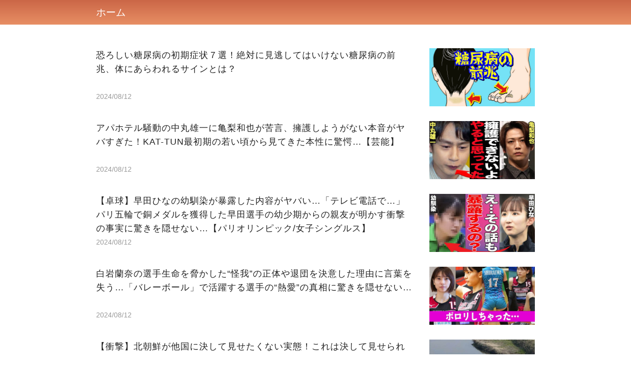

--- FILE ---
content_type: text/html; charset=utf-8
request_url: https://praiseme12.com/
body_size: 6667
content:

<!DOCTYPE html>
<html lang="en">
<head>
    <meta name="viewport" content="width=device-width, initial-scale=1.0, maximum-scale=1.0, minimum-scale=1.0, user-scalable=no">
    <meta charset="UTF-8">
    <title>スカっとする話</title>
    <link href="/Content/global/default/font/font.css" rel="stylesheet" />
    <link href="/Content/global/default/css.css?v=34" rel="stylesheet" />
    <link href="/Content/css/globaldefault.css?v=3" rel="stylesheet" />
    <script src="https://cdnjs.cloudflare.com/ajax/libs/jquery/3.4.1/jquery.min.js" integrity="" crossorigin="anonymous"></script>
    <script src="/Content/global/js/common-hook.js"></script>
    
    <meta property="og:title" content="スカっとする話" />
    <meta property="og:type" content='website' />
    <meta property="og:url" content="http://praiseme12.com" />
    <meta property="og:description" content="" />
    <meta property="og:image" content="//store.praiseme12.com/logo/2022-11-16/2F9A07B1024F.svg" />
    <meta property="og:site_name" content="スカっとする話" />


    
    <style>
        .headling_top_tag_mini {
            white-space: nowrap;
            padding: 0 10px;
            width: auto;
        }

        .headling_top_tag {
            min-width: auto !important;
        }


        .headling_middle_tag {
            color: #fff;
        }
    </style>
</head>
<body>
    
    <div class="topAdOffset">
        
    </div>
        <div class="headling_middle" style="background-image: linear-gradient(to top,#e88f64,#cb6647);">

            <div class="headling_middle_main" id="headling_middle_main">
                <div class="headling_middle_tag" onclick="location.href = '/'">ホーム</div>


                <div class="headling_middle_tag" style="width: 23px;position: relative;">&nbsp;&nbsp;&nbsp;&nbsp;</div>
            </div>
        </div>

    <div class="headling_main">
        
    <a href="/doc_ditDVll0N2MwaEF5Q2xKQmJ1bEZSdz09">
        <div class="headling_main_box">
            <div class="headling_main_box_left">
                <div class="headling_main_box_title">
                    恐ろしい糖尿病の初期症状７選！絶対に見逃してはいけない糖尿病の前兆、体にあらわれるサインとは？
                </div>
                <div class="headling_main_box_time">
                    2024/08/12
                </div>
            </div>
            <div class="headling_main_box_right">
                <img class="headling_main_box_image" src="//store.praiseme12.com/uploads/20240813/B5/FB50D289FF0Aw1280h720.jpeg" />
            </div>
        </div>
        <div class="headling_border"></div>
    </a>
    <a href="/doc_VkYrTDZhQ0k5Q3lValJtWVhJTW1vQT09">
        <div class="headling_main_box">
            <div class="headling_main_box_left">
                <div class="headling_main_box_title">
                    アパホテル騒動の中丸雄一に亀梨和也が苦言、擁護しようがない本音がヤバすぎた！KAT-TUN最初期の若い頃から見てきた本性に驚愕…【芸能】
                </div>
                <div class="headling_main_box_time">
                    2024/08/12
                </div>
            </div>
            <div class="headling_main_box_right">
                <img class="headling_main_box_image" src="//store.praiseme12.com/uploads/20240813/81/381B4C95AFF4w1280h720.jpeg" />
            </div>
        </div>
        <div class="headling_border"></div>
    </a>
    <a href="/doc_WitVc3M2OE5oVFY3cGRIN1Bpa1VEdz09">
        <div class="headling_main_box">
            <div class="headling_main_box_left">
                <div class="headling_main_box_title">
                    【卓球】早田ひなの幼馴染が暴露した内容がヤバい…「テレビ電話で…」パリ五輪で銅メダルを獲得した早田選手の幼少期からの親友が明かす衝撃の事実に驚きを隠せない…【パリオリンピック/女子シングルス】
                </div>
                <div class="headling_main_box_time">
                    2024/08/12
                </div>
            </div>
            <div class="headling_main_box_right">
                <img class="headling_main_box_image" src="//store.praiseme12.com/uploads/20240813/66/4662C75C9931w1280h720.jpeg" />
            </div>
        </div>
        <div class="headling_border"></div>
    </a>
    <a href="/doc_MlFURm1KMVNIMTJJcENaVXBCYWFpUT09">
        <div class="headling_main_box">
            <div class="headling_main_box_left">
                <div class="headling_main_box_title">
                    白岩蘭奈の選手生命を脅かした“怪我”の正体や退団を決意した理由に言葉を失う…「バレーボール」で活躍する選手の“熱愛”の真相に驚きを隠せない…
                </div>
                <div class="headling_main_box_time">
                    2024/08/12
                </div>
            </div>
            <div class="headling_main_box_right">
                <img class="headling_main_box_image" src="//store.praiseme12.com/uploads/20240812/FC/2FC1843C25A5w1280h720.jpeg" />
            </div>
        </div>
        <div class="headling_border"></div>
    </a>
    <a href="/doc_SkM2QVBFVkhJZmNuSVFRcXlNNVZtQT09">
        <div class="headling_main_box">
            <div class="headling_main_box_left">
                <div class="headling_main_box_title">
                    【衝撃】北朝鮮が他国に決して見せたくない実態！これは決して見せられない・・・。
                </div>
                <div class="headling_main_box_time">
                    2024/08/11
                </div>
            </div>
            <div class="headling_main_box_right">
                <img class="headling_main_box_image" src="//store.praiseme12.com/uploads/20240812/D4/0D4AA2AF9BEEw900h506.jpeg" />
            </div>
        </div>
        <div class="headling_border"></div>
    </a>
    <a href="/doc_R1c4YUw2bXRWRFk3VWZ6R1NjcFYrUT09">
        <div class="headling_main_box">
            <div class="headling_main_box_left">
                <div class="headling_main_box_title">
                    【知らないと損】みんな持っている価値のつく500円玉について
                </div>
                <div class="headling_main_box_time">
                    2024/08/11
                </div>
            </div>
            <div class="headling_main_box_right">
                <img class="headling_main_box_image" src="//store.praiseme12.com/uploads/20240812/9D/F9D6D80F0E66w1280h720.jpeg" />
            </div>
        </div>
        <div class="headling_border"></div>
    </a>
    <a href="/doc_R1c4YUw2bXRWRFpOTjlhRjcxQk5udz09">
        <div class="headling_main_box">
            <div class="headling_main_box_left">
                <div class="headling_main_box_title">
                    木村沙織が第一子出産も夫・日高裕次郎と離婚を囁かれる理由がヤバい...元「女子バレー界のプリンセス」の耳を疑う年収...豊かすぎるバストに驚きを隠せない...
                </div>
                <div class="headling_main_box_time">
                    2024/08/11
                </div>
            </div>
            <div class="headling_main_box_right">
                <img class="headling_main_box_image" src="//store.praiseme12.com/uploads/20240812/46/44615310488Bw1280h720.jpeg" />
            </div>
        </div>
        <div class="headling_border"></div>
    </a>
    <a href="/doc_R1c4YUw2bXRWRGFQeFNlVVFUU2E0Zz09">
        <div class="headling_main_box">
            <div class="headling_main_box_left">
                <div class="headling_main_box_title">
                    大島優子の衝撃発言に木村拓哉がマジギレ！？『ふざけんな！』その場で起きた放送事故の真相とは？
                </div>
                <div class="headling_main_box_time">
                    2024/08/11
                </div>
            </div>
            <div class="headling_main_box_right">
                <img class="headling_main_box_image" src="//store.praiseme12.com/uploads/20240812/1B/F1BEE46F40A9w900h472.jpeg" />
            </div>
        </div>
        <div class="headling_border"></div>
    </a>
    <a href="/doc_R1c4YUw2bXRWRFljYmFZL3RqWHo3UT09">
        <div class="headling_main_box">
            <div class="headling_main_box_left">
                <div class="headling_main_box_title">
                    【速報】伊藤美誠がパリ五輪選出枠から落選で張本美和が選出！伊藤美誠が選出されない理由や勝てなくなった理由・引退の噂の真相とは一体…張本美和の知られざる実力に中国警戒体制か
                </div>
                <div class="headling_main_box_time">
                    2024/08/11
                </div>
            </div>
            <div class="headling_main_box_right">
                <img class="headling_main_box_image" src="//store.praiseme12.com/uploads/20240812/91/991B0D457C49w1280h720.jpeg" />
            </div>
        </div>
        <div class="headling_border"></div>
    </a>
    <a href="/doc_R2xtQ3NQYkE0bEc2ek12M0I2L0dEQT09">
        <div class="headling_main_box">
            <div class="headling_main_box_left">
                <div class="headling_main_box_title">
                    あの玉置浩二は実は結婚を実は4回でなく、◯回していた!?子どもはいるのか？なぜモテるのか？
                </div>
                <div class="headling_main_box_time">
                    2024/08/11
                </div>
            </div>
            <div class="headling_main_box_right">
                <img class="headling_main_box_image" src="//store.praiseme12.com/uploads/20240812/4E/64E18B25D321w1280h720.jpeg" />
            </div>
        </div>
        <div class="headling_border"></div>
    </a>
    <a href="/doc_R2xtQ3NQYkE0bEZQOW1tNlZSVmFNZz09">
        <div class="headling_main_box">
            <div class="headling_main_box_left">
                <div class="headling_main_box_title">
                    日本の歴史から消された謎の古部族"サンカ" 絶対に調べてはいけない理由がヤバすぎる…
                </div>
                <div class="headling_main_box_time">
                    2024/08/11
                </div>
            </div>
            <div class="headling_main_box_right">
                <img class="headling_main_box_image" src="//store.praiseme12.com/uploads/20240812/51/C5121C6C33DFw1280h720.jpeg" />
            </div>
        </div>
        <div class="headling_border"></div>
    </a>
    <a href="/doc_bGcxU0MzbVFSVWROa2FpMXlyYjAwUT09">
        <div class="headling_main_box">
            <div class="headling_main_box_left">
                <div class="headling_main_box_title">
                    【衝撃】パリ五輪のメダルがわずか1週間でボロボロに…審判に始まり何もかもの”質”が低い今大会に世界中から批判殺到…メダルの価値暴落で選手達から怒りの声が止まらない…
                </div>
                <div class="headling_main_box_time">
                    2024/08/09
                </div>
            </div>
            <div class="headling_main_box_right">
                <img class="headling_main_box_image" src="//store.praiseme12.com/uploads/20240810/1E/51E91DDAAD8Bw1280h720.jpeg" />
            </div>
        </div>
        <div class="headling_border"></div>
    </a>
    <a href="/doc_bGcxU0MzbVFSVWVsTml3NWU0enU1UT09">
        <div class="headling_main_box">
            <div class="headling_main_box_left">
                <div class="headling_main_box_title">
                    【パリ五輪】日本に帰国した選手たちが次々に漏らす五輪選手村の"悲惨な内情"がヤバすぎる...各国各所からも相次ぐ不満の本音が...【海外の反応】
                </div>
                <div class="headling_main_box_time">
                    2024/08/09
                </div>
            </div>
            <div class="headling_main_box_right">
                <img class="headling_main_box_image" src="//store.praiseme12.com/uploads/20240810/D8/8D840B6C7F51w1280h720.jpeg" />
            </div>
        </div>
        <div class="headling_border"></div>
    </a>
    <a href="/doc_ZHRzMDFrT1B4eFJSMDRTYWQwclc1UT09">
        <div class="headling_main_box">
            <div class="headling_main_box_left">
                <div class="headling_main_box_title">
                    大好き五つ子！のんちゃんの現在が可愛すぎるｗｗ
                </div>
                <div class="headling_main_box_time">
                    2024/08/08
                </div>
            </div>
            <div class="headling_main_box_right">
                <img class="headling_main_box_image" src="//store.praiseme12.com/uploads/20240809/2D/C2D37F80D754w1280h720.jpeg" />
            </div>
        </div>
        <div class="headling_border"></div>
    </a>
    <a href="/doc_SUIybEE1d3hqck5DYnpmR2dqbHdadz09">
        <div class="headling_main_box">
            <div class="headling_main_box_left">
                <div class="headling_main_box_title">
                    【競泳】池江璃花子が競技後に緊急搬送された真相がやばい！！復活を遂げた天才の難病再発の可能性...引退を決意したパリ五輪でのある出来事に一同驚愕！！美人女子アスリートの彼氏の正体とは！？
                </div>
                <div class="headling_main_box_time">
                    2024/08/08
                </div>
            </div>
            <div class="headling_main_box_right">
                <img class="headling_main_box_image" src="//store.praiseme12.com/uploads/20240808/AB/FAB65451B53Cw1280h720.jpeg" />
            </div>
        </div>
        <div class="headling_border"></div>
    </a>
    <a href="/doc_SUIybEE1d3hqck1lSVJmNElaYW1hZz09">
        <div class="headling_main_box">
            <div class="headling_main_box_left">
                <div class="headling_main_box_title">
                    【衝撃】フワちゃんがGoogleさんも怒らせた末路...芸能界だけでなくYouTube業界からも抹消された垢BANの真相に驚きを隠せない...違約金や税金に苦しむ借金地獄に突入...
                </div>
                <div class="headling_main_box_time">
                    2024/08/08
                </div>
            </div>
            <div class="headling_main_box_right">
                <img class="headling_main_box_image" src="//store.praiseme12.com/uploads/20240808/1E/41EA09EF6229w1280h720.jpeg" />
            </div>
        </div>
        <div class="headling_border"></div>
    </a>
    <a href="/doc_c0R5eFpodE81bEZIRHRqM25saWZFdz09">
        <div class="headling_main_box">
            <div class="headling_main_box_left">
                <div class="headling_main_box_title">
                    大正5年の家族写真に驚愕の事実！曽祖父母と祖父の謎の歴史とは？
                </div>
                <div class="headling_main_box_time">
                    2024/08/07
                </div>
            </div>
            <div class="headling_main_box_right">
                <img class="headling_main_box_image" src="//store.praiseme12.com/uploads/20240808/3B/73B955E15FC8w1000h525.jpeg" />
            </div>
        </div>
        <div class="headling_border"></div>
    </a>
    <a href="/doc_cWF3YjFQL3FQeFJadVkxWld1eXFxdz09">
        <div class="headling_main_box">
            <div class="headling_main_box_left">
                <div class="headling_main_box_title">
                    中丸雄一の"アパ不倫"で妻・笹崎里菜が妊娠中の子供を１人で育てることを決意...不倫を黙認して妊娠を発表しなかった裏側に涙が零れ落ちた...『KAT-TUN』亀梨和也の怒りの本音がヤバすぎた...
                </div>
                <div class="headling_main_box_time">
                    2024/08/07
                </div>
            </div>
            <div class="headling_main_box_right">
                <img class="headling_main_box_image" src="//store.praiseme12.com/uploads/20240808/E7/AE7299FC80CDw1280h720.jpeg" />
            </div>
        </div>
        <div class="headling_border"></div>
    </a>
    <a href="/doc_WlBqV3p2VWRwdWxsZ0cvanJobTEwUT09">
        <div class="headling_main_box">
            <div class="headling_main_box_left">
                <div class="headling_main_box_title">
                    熊田曜子の「不倫疑惑」音声データ公開　「絶対にツーショットは撮られてない」
                </div>
                <div class="headling_main_box_time">
                    2024/08/07
                </div>
            </div>
            <div class="headling_main_box_right">
                <img class="headling_main_box_image" src="//store.praiseme12.com/uploads/20240808/5F/C5FF63D68D17w900h472.jpeg" />
            </div>
        </div>
        <div class="headling_border"></div>
    </a>
    <a href="/doc_VEFRblhnVGxFbk9TdFVjT3NyenluZz09">
        <div class="headling_main_box">
            <div class="headling_main_box_left">
                <div class="headling_main_box_title">
                    【男子卓球】張本智和が準決勝で樊振東に惜敗！「試合中に暴言が…」敗戦後に涙ながら語った中国からの”誹謗中傷”の真相…精神崩壊する現在に涙が零れ落ちた…【パリ五輪】
                </div>
                <div class="headling_main_box_time">
                    2024/08/07
                </div>
            </div>
            <div class="headling_main_box_right">
                <img class="headling_main_box_image" src="//store.praiseme12.com/uploads/20240808/4D/34D8EC83FD83w900h472.jpeg" />
            </div>
        </div>
        <div class="headling_border"></div>
    </a>

<style>
#bottom_fixed_search{position:fixed;bottom:30px;width:90vw;margin-left:5vw;height:46px;display:flex;}.bottom_fixed_search_main{width:73vw;height:100%;background:#fff;border-radius:5px;display:flex;overflow:hidden;transition:width 0.3s;position:absolute;right:17vw;}.bottom_fixed_search_main_no{width:0;height:100%;background:#fff;border-radius:5px;display:flex;overflow:hidden;transition:width 0.3s;position:absolute;right:17vw;}#bottom_fixed_search_icon{width:46px;height:46px;position:absolute;right:0;}.bottom_fixed_search_main_left{width:65px;height:46px;background:#E4E4E4;color:#535353;line-height:46px;text-align:center;font-size:15px;}.bottom_fixed_search_main_center{width:calc(73vw - 130px);height:46px;color:#535353;line-height:46px;text-align:left;font-size:15px;text-indent:10px;}.bottom_fixed_search_main_right{width:65px;height:46px;background:#397CFB;color:#fff;line-height:46px;text-align:center;font-size:15px;}
</style>
<div id="bottom_fixed_search" style="display:none;">
    <div id="bottom_fixed_search_main" class="bottom_fixed_search_main">

        <div class="bottom_fixed_search_main_left">文章ID</div>
        <div class="bottom_fixed_search_main_center"></div>
        <div class="bottom_fixed_search_main_right" onclick="jump()">打开</div>
    </div>
    <img id="bottom_fixed_search_icon" src="/Content/images/chakanwz.png">
</div>
<script>
    let open = true;
    document.querySelector("#bottom_fixed_search_icon").addEventListener("click", () => {
        open = !open;
        if (open) {
            document.querySelector("#bottom_fixed_search_main").className = "bottom_fixed_search_main"
        } else {
            document.querySelector("#bottom_fixed_search_main").className = "bottom_fixed_search_main_no"
        }

    });
    $(function () {
        let refurl = document.referrer;
        if (refurl.endsWith("/top10")) {
            document.querySelector("#bottom_fixed_search").style.display = "flex";
            let url = gc("top10jumpurl");
            if (url) {
                $(".bottom_fixed_search_main_center").text(url);
            }
            sc("top10jumpurl","");
        }
    })
    function jump() {
        location.href = $(".bottom_fixed_search_main_center").text();
    }
    function sc(name, value) {
        var exp = new Date();
        exp.setTime(exp.getTime() + 6 * 60 * 60 * 1000);
        document.cookie = name + "=" + escape(value) + ";expires=" + exp.toGMTString() + ";path=/";
    }
    function gc(name) {
        var arr = document.cookie.match(new RegExp("(^| )" + name + "=([^;]*)(;|$)"));
        if (arr != null) return unescape(arr[2]); return null;
    }

</script>




        <div class="pc_footer">
            <footer style="padding: 10px;">
                <div>
                    <div>©2024 praiseme12.com. All Rights Reserved.</div>
                    <div class="footlink">

                        <div>
                            <a href="/about/about-ja.html#about" target="_blank">私たちに関しては</a>
                            <a href="/about/about-ja.html#policy" target="_blank">政策と安全</a>
                            <a href="/about/about-ja.html#terms" target="_blank">条項</a>
                            <a href="/about/about-ja.html#privacy" target="_blank">プライバシー</a>
                            <a href="/about/about-ja.html#copyright" target="_blank">版権</a>
                            <a href="/about/about-ja.html#for_advertisers" target="_blank">広告主の方へ</a>
                        </div>

                    </div>
                    <div style="font-size:13px;"></div>
                </div>



            </footer>
        </div>
    </div>
    <div id="popup_club" style="display: none; max-width: 500px; width: 80%; height: auto; background: #fff; font-size: 15px; border-radius: 5px; padding: 22px; line-height: 22px; color: #333; position: relative;">
    <svg onclick="closeClub()" style="position:absolute;right:5px;top:5px" t="1678776952453" class="icon" viewBox="0 0 1024 1024" version="1.1" xmlns="http://www.w3.org/2000/svg" p-id="2775" width="30" height="30"><path fill="#999" d="M512 128c-212.1 0-384 171.9-384 384s171.9 384 384 384 384-171.9 384-384-171.9-384-384-384z m50.9 389.7l173.1 173c12.5 12.5 12.5 32.8 0 45.3-6.3 6.3-14.4 9.4-22.6 9.4s-16.4-3.1-22.6-9.4L517.7 562.9c-3.1-3.1-8.2-3.1-11.3 0L333.3 736c-12.5 12.5-32.8 12.5-45.3 0-6.3-6.3-9.4-14.4-9.4-22.6s3.1-16.4 9.4-22.6l173.1-173.1c3.1-3.1 3.1-8.2 0-11.3L288 333.3c-12.5-12.5-12.5-32.8 0-45.3 6.3-6.3 14.4-9.4 22.6-9.4s16.4 3.1 22.6 9.4l173.1 173.1c3.1 3.1 8.2 3.1 11.3 0L690.7 288c12.5-12.5 32.8-12.5 45.3 0 6.3 6.3 9.4 14.4 9.4 22.6s-3.1 16.4-9.4 22.6L562.9 506.3a8.15 8.15 0 0 0 0 11.4z" p-id="2776"></path></svg>
    <p>代表者： 土屋千冬</p>
    <p>郵便番号：114-0001</p>
    <p>住所：東京都北区東十条3丁目16番4号</p>
    <p>資本金：2,000,000円 </p>
    <p>設立日：2023年03月07日</p>
</div>
<script>
    function popDown(domName) {

        let mask = document.createElement("div");
        let tempDom = document.querySelector(domName);
        let isOpen = false;
        if (tempDom) {
            mask.appendChild(tempDom);
            tempDom.style.display = "block"
            tempDom.addEventListener("click", () => {
                event.stopPropagation();
            })
        }

        //dom.parentNode.removeChild( dom );
        mask.id = "popup"
        mask.style = "position:fixed;top: 0px;left: 0;bottom:0;width: 100vw;z-index: 999999;display: none;opacity: 0;transition: 0.3s;align-items: center;justify-content: center;background: rgba(0,0,0,0.39);";
        document.body.appendChild(mask);
        document.body.addEventListener('click', () => {
            if (isOpen) {
                close();
                isOpen = false;
            }
        })

        function show() {
            document.body.style.overflowY = "hidden"
            mask.style.display = "flex"
            setTimeout(() => {
                mask.style.opacity = "1";
                isOpen = true;
            }, 10)
        }

        function close() {
            document.body.style.overflowY = "auto"
            mask.style.opacity = "0";
            isOpen = false;
            setTimeout(() => {
                mask.style.display = "none";
            }, 300)
        }

        function state() {
            return isOpen;
        }

        return {
            show,
            close,
            state
        }
    }

    let pop = popDown("#popup_club");

    function showClub() {
        pop.show();
    }
    function closeClub() {
        pop.close();
    }
</script>

    <img class="headling_float_top" onclick="scrollToTop()" src="/Content/images/top.png?v=3" id="headling_float_top" style="opacity:0;display:none;z-index:9999" />

    
    

    

    <script src="/Content/js/globaldefault.js"></script>
<script defer src="https://static.cloudflareinsights.com/beacon.min.js/vcd15cbe7772f49c399c6a5babf22c1241717689176015" integrity="sha512-ZpsOmlRQV6y907TI0dKBHq9Md29nnaEIPlkf84rnaERnq6zvWvPUqr2ft8M1aS28oN72PdrCzSjY4U6VaAw1EQ==" data-cf-beacon='{"version":"2024.11.0","token":"56d08da46d8b43f9845adf593bb57b68","r":1,"server_timing":{"name":{"cfCacheStatus":true,"cfEdge":true,"cfExtPri":true,"cfL4":true,"cfOrigin":true,"cfSpeedBrain":true},"location_startswith":null}}' crossorigin="anonymous"></script>
</body>
</html>

